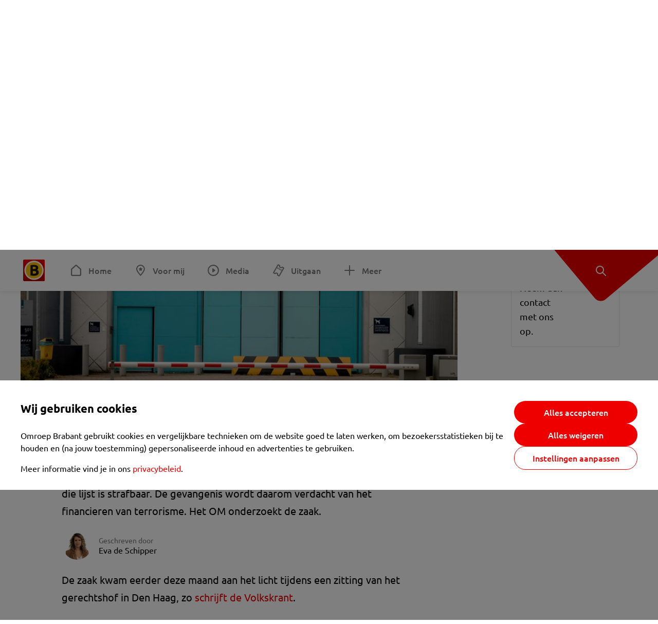

--- FILE ---
content_type: text/html; charset=utf-8
request_url: https://www.omroepbrabant.nl/nieuws/3313540/pi-vught-werkte-mee-aan-financiering-van-terroristen-verdachte-kocht-hagelslag-en-sigaretten
body_size: 13775
content:
<!DOCTYPE html><html lang="nl" class="theme theme--light"><head><meta charSet="utf-8"/><meta name="viewport" content="width=device-width"/><link rel="preconnect" href="https://api.smartocto.com"/><link rel="preconnect" href="https://fcmregistrations.googleapis.com"/><link rel="preconnect" href="https://firebaseinstallations.googleapis.com"/><link rel="preconnect" href="https://measure.smartocto.com"/><link rel="preconnect" href="https://tentacles.smartocto.com"/><link rel="preconnect" href="https://www.gstatic.com"/><link rel="preload" href="/fonts/ubuntu-regular.woff2" as="font" type="font/woff2" crossorigin="anonymous"/><link rel="preload" href="/fonts/ubuntu-medium.woff2" as="font" type="font/woff2" crossorigin="anonymous"/><link rel="preload" href="/fonts/ubuntu-bold.woff2" as="font" type="font/woff2" crossorigin="anonymous"/><title>PI Vught werkte mee aan financiering van terroristen: verdachte kocht hagelslag en sigaretten - Omroep Brabant: het laatste nieuws uit Brabant, sport en informatie uit jouw regio.</title><link rel="canonical" href="https://www.omroepbrabant.nl/nieuws/3313540/pi-vught-werkte-mee-aan-financiering-van-terroristen-verdachte-kocht-hagelslag-en-sigaretten"/><meta name="description" content="Via de bankrekening van de PI in Vught is geld overgemaakt aan gevangenen die op de sanctielijst terrorisme stonden. Geld overmaken aan mensen op die lijst is strafbaar. De gevangenis wordt daarom verdacht van het financieren van terrorisme. Het OM onderzoekt de zaak."/><meta property="og:title" content="PI Vught werkte mee aan financiering van terroristen: verdachte kocht hagelslag en sigaretten"/><meta property="og:locale" content="nl_NL"/><meta property="og:site_name" content="Omroep Brabant: het laatste nieuws uit Brabant, sport en informatie uit jouw regio."/><meta property="og:url" content="https://www.omroepbrabant.nl/nieuws/3313540/pi-vught-werkte-mee-aan-financiering-van-terroristen-verdachte-kocht-hagelslag-en-sigaretten"/><meta property="og:description" content="Via de bankrekening van de PI in Vught is geld overgemaakt aan gevangenen die op de sanctielijst terrorisme stonden. Geld overmaken aan mensen op die lijst is strafbaar. De gevangenis wordt daarom verdacht van het financieren van terrorisme. Het OM onderzoekt de zaak."/><meta property="og:image" content="https://api.omroepbrabant.nl/img/f/1280/720/0.5/0.5/[base64]"/><meta property="og:image:secure_url" content="https://api.omroepbrabant.nl/img/f/1280/720/0.5/0.5/[base64]"/><meta property="og:image:width" content="1200"/><meta property="og:image:height" content="630"/><meta property="fb:app_id" content="149479215220651"/><meta name="twitter:title" content="PI Vught werkte mee aan financiering van terroristen: verdachte kocht hagelslag en sigaretten"/><meta name="twitter:site" content="@omroepbrabant"/><meta name="twitter:card" content="summary_large_image"/><meta name="twitter:description" content="Via de bankrekening van de PI in Vught is geld overgemaakt aan gevangenen die op de sanctielijst terrorisme stonden. Geld overmaken aan mensen op die lijst is strafbaar. De gevangenis wordt daarom verdacht van het financieren van terrorisme. Het OM onderzoekt de zaak."/><meta name="twitter:image" content="https://api.omroepbrabant.nl/img/f/1280/720/0.5/0.5/[base64]"/><link rel="alternate" type="application/rss+xml" title="RSS Feed van Omroep Brabant: het laatste nieuws uit Brabant, sport en informatie uit jouw regio." href="/rss"/><meta name="google-site-verification" content="uYIyPL0CGJu94vOAJs2FhmRO63TfcSess2HGBdUE5wk"/><meta name="google-play-app" content="app-id=nl.omroepbrabant.android"/><meta name="apple-itunes-app" content="app-id=421375755"/><meta name="article-id" content="3313540"/><meta name="category" content="news"/><meta name="url-category1" content="news item"/><meta property="article:published_time" content="2020-12-21T06:17:00Z"/><meta property="article:modified_time" content="2025-10-12T22:56:09Z"/><meta property="og:type" content="article"/><script type="application/ld+json">{
  &quot;@context&quot;: &quot;https://schema.org&quot;,
  &quot;@type&quot;: &quot;NewsArticle&quot;,
  &quot;headline&quot;: &quot;PI Vught werkte mee aan financiering van terroristen: verdachte kocht hagelslag en sigaretten&quot;,
  &quot;description&quot;: &quot;Via de bankrekening van de PI in Vught is geld overgemaakt aan gevangenen die op de sanctielijst terrorisme stonden. Geld overmaken aan mensen op die lijst is s&quot;,
  &quot;datePublished&quot;: &quot;2020-12-21T06:17:00.000Z&quot;,
  &quot;dateModified&quot;: &quot;2025-10-12T22:56:09.000Z&quot;,
  &quot;author&quot;: [
    {
      &quot;@type&quot;: &quot;Person&quot;,
      &quot;name&quot;: &quot;Eva de Schipper&quot;
    }
  ],
  &quot;publisher&quot;: {
    &quot;@type&quot;: &quot;Organization&quot;,
    &quot;name&quot;: &quot;Omroep Brabant&quot;,
    &quot;url&quot;: &quot;https://www.omroepbrabant.nl&quot;,
    &quot;logo&quot;: {
      &quot;@type&quot;: &quot;ImageObject&quot;,
      &quot;url&quot;: &quot;https://www.omroepbrabant.nl/logo.svg&quot;
    }
  },
  &quot;mainEntityOfPage&quot;: {
    &quot;@type&quot;: &quot;WebPage&quot;,
    &quot;@id&quot;: &quot;https://www.omroepbrabant.nl/nieuws/3313540/pi-vught-werkte-mee-aan-financiering-van-terroristen-verdachte-kocht-hagelslag-en-sigaretten&quot;
  },
  &quot;image&quot;: {
    &quot;@type&quot;: &quot;ImageObject&quot;,
    &quot;url&quot;: &quot;https://api.omroepbrabant.nl/img/f/768/432/0.5/0.5/[base64]&quot;,
    &quot;caption&quot;: &quot;De PI in Vught. (Foto: ANP/Robin van Lonkhuijsen)&quot;
  },
  &quot;articleBody&quot;: &quot;Via de bankrekening van de PI in Vught is geld overgemaakt aan gevangenen die op de sanctielijst terrorisme stonden. Geld overmaken aan mensen op die lijst is strafbaar. De gevangenis wordt daarom verdacht van het financieren van terrorisme. Het OM onderzoekt de zaak. De zaak kwam eerder deze maand aan het licht tijdens een zitting van het gerechtshof in Den Haag, zo  schrijft de Volkskrant.  Hagelslag en sigarettenEen 43-jarige vrouw uit Alphen aan de Rijn stond voor de rechter. Ze maakte in 2017 meerdere keren 100 euro over aan haar man, terrorismeverdachte Mohamed D. Die overboeking liep via een rekening van de PI in Vught.Van het geld kocht haar man in de gevangeniswinkel onder meer sigaretten en hagelslag. Haar man zat toentertijd vast op de terroristenafdeling in Vught. Hij had zich in Syrië aangesloten bij IS en is hiervoor tot drie jaar cel veroordeeld. Rekeningen bevriezenMohamed D. stond op de sanctielijst terrorisme: een lijst van het Ministerie van Buitenlandse Zaken waarop mensen en organisaties staan die volgens justitie betrokken zijn bij terrorisme. Door hun bankrekeningen te bevriezen wil de overheid het moeilijker maken om terroristische activiteiten voort te zetten. Via de bankrekening van de PI werd niet alleen geld van familieleden doorgegeven, ook werden soms gevangenen op de sanctielijst betaald voor hun werk in de gevangenis.&quot;,
  &quot;contentLocation&quot;: {
    &quot;@type&quot;: &quot;Place&quot;,
    &quot;name&quot;: &quot;Vught&quot;,
    &quot;address&quot;: {
      &quot;@type&quot;: &quot;PostalAddress&quot;,
      &quot;addressLocality&quot;: &quot;Vught&quot;,
      &quot;addressCountry&quot;: &quot;NL&quot;
    }
  },
  &quot;about&quot;: {
    &quot;@type&quot;: &quot;Place&quot;,
    &quot;name&quot;: &quot;Vught&quot;
  }
}</script><link rel="preload" as="image" imageSrcSet="https://api.omroepbrabant.nl/img/f/640/360/0.5/0.5/[base64] 640w, https://api.omroepbrabant.nl/img/f/768/432/0.5/0.5/[base64] 768w, https://api.omroepbrabant.nl/img/f/1024/576/0.5/0.5/[base64] 1024w, https://api.omroepbrabant.nl/img/f/1280/720/0.5/0.5/[base64] 1280w" imageSizes="768px" fetchpriority="high"/><meta name="next-head-count" content="41"/><script src="https://cdn.optoutadvertising.com/script/ootag.v2.min.js" type="2b25014fd9b4b0284db4085d-text/javascript"></script><script type="2b25014fd9b4b0284db4085d-text/javascript">var ootag = ootag || {};
                                ootag.queue = ootag.queue || [];
                                ootag.queue.push(function () { ootag.initializeOo({ noRequestsOnPageLoad: true, publisher: 4 }); });</script><script src="/loader.js" async="" type="2b25014fd9b4b0284db4085d-text/javascript"></script><script id="tentaclesScript" data-nscript="beforeInteractive" type="2b25014fd9b4b0284db4085d-text/javascript">window.tentacles = {apiToken: "undefined", scrollDepthDevice: 'desktop'};</script><link rel="preload" href="/_next/static/css/cf2dc49a651307c9.css" as="style"/><link rel="stylesheet" href="/_next/static/css/cf2dc49a651307c9.css" data-n-g=""/><link rel="preload" href="/_next/static/css/62ce96866253bcd6.css" as="style"/><link rel="stylesheet" href="/_next/static/css/62ce96866253bcd6.css" data-n-p=""/><link rel="preload" href="/_next/static/css/07c7b7b67d0d9d14.css" as="style"/><link rel="stylesheet" href="/_next/static/css/07c7b7b67d0d9d14.css" data-n-p=""/><link rel="preload" href="/_next/static/css/a6eaaabd6cd46319.css" as="style"/><link rel="stylesheet" href="/_next/static/css/a6eaaabd6cd46319.css" data-n-p=""/><noscript data-n-css=""></noscript><script defer="" nomodule="" src="/_next/static/chunks/polyfills-42372ed130431b0a.js" type="2b25014fd9b4b0284db4085d-text/javascript"></script><script src="/_next/static/chunks/webpack-c00d388c9209e829.js" defer="" type="2b25014fd9b4b0284db4085d-text/javascript"></script><script src="/_next/static/chunks/framework-945b357d4a851f4b.js" defer="" type="2b25014fd9b4b0284db4085d-text/javascript"></script><script src="/_next/static/chunks/main-461b0a2fe5dc1db8.js" defer="" type="2b25014fd9b4b0284db4085d-text/javascript"></script><script src="/_next/static/chunks/pages/_app-3184fc85f4be30a1.js" defer="" type="2b25014fd9b4b0284db4085d-text/javascript"></script><script src="/_next/static/chunks/9883-5cacc641da2a974a.js" defer="" type="2b25014fd9b4b0284db4085d-text/javascript"></script><script src="/_next/static/chunks/499-ad1355b3f7c93fa8.js" defer="" type="2b25014fd9b4b0284db4085d-text/javascript"></script><script src="/_next/static/chunks/789-47312114fee133cf.js" defer="" type="2b25014fd9b4b0284db4085d-text/javascript"></script><script src="/_next/static/chunks/4919-7bf3860439a1a7a7.js" defer="" type="2b25014fd9b4b0284db4085d-text/javascript"></script><script src="/_next/static/chunks/3632-0ba96a994326dac1.js" defer="" type="2b25014fd9b4b0284db4085d-text/javascript"></script><script src="/_next/static/chunks/2724-e167c8209d995d4b.js" defer="" type="2b25014fd9b4b0284db4085d-text/javascript"></script><script src="/_next/static/chunks/7433-b43efdf235fc3316.js" defer="" type="2b25014fd9b4b0284db4085d-text/javascript"></script><script src="/_next/static/chunks/4154-a00bf2899fc6e9af.js" defer="" type="2b25014fd9b4b0284db4085d-text/javascript"></script><script src="/_next/static/chunks/9272-edfc35fd39dfcfa8.js" defer="" type="2b25014fd9b4b0284db4085d-text/javascript"></script><script src="/_next/static/chunks/pages/nieuws/%5BexternalId%5D/%5Bslug%5D-0020e5d606d48693.js" defer="" type="2b25014fd9b4b0284db4085d-text/javascript"></script><script src="/_next/static/SayKKxoI6fx6buKkEbTVn/_buildManifest.js" defer="" type="2b25014fd9b4b0284db4085d-text/javascript"></script><script src="/_next/static/SayKKxoI6fx6buKkEbTVn/_ssgManifest.js" defer="" type="2b25014fd9b4b0284db4085d-text/javascript"></script></head><body><div id="__next"><script type="2b25014fd9b4b0284db4085d-text/javascript">var _comscore = _comscore || [];</script><div><div class="layout_loading-bar-wrapper__MiYij"><div class="loading-bar_loading-bar__7hBm8"><div class="loading-bar_loading-bar__fill__hYDf3"></div></div></div><header class="header_header__5W1NW"><div class="header_body__SALc_"><a href="#content" class="header_skip-content__qORiF">Navigatie overslaan</a><button type="button" class="header_hamburger__X9GMg" title="Open menu"><svg xmlns="http://www.w3.org/2000/svg" width="24" height="24" fill="none" viewBox="0 0 24 24"><rect width="20" height="2" x="2" y="4" fill="#F00000" rx="1"></rect><rect width="16" height="2" x="2" y="11" fill="#F00000" rx="1"></rect><rect width="12" height="2" x="2" y="18" fill="#F00000" rx="1"></rect></svg></button><a aria-label="Ga naar de homepage" class="header_logo-container__xWSyu" href="/"><div class="header_logo__6uC4v"></div></a><nav class="header_main-navigation__35_Cf" role="navigation" aria-label="Hoofdnavigatie"><ul class="header_menu__HPMcM"><li><a class="header_item__BLHX1 header_item--home__qTKZa" href="/">Home</a></li><li><a class="header_item__BLHX1 header_item--personal__zDxkk" href="/voormij">Voor mij</a></li><li><a class="header_item__BLHX1 header_item--media__PdYzr" href="/media">Media</a></li><li><a class="header_item__BLHX1 header_item--events__3hsRT" href="/events">Uitgaan</a></li><li><a class="header_item__BLHX1 header_item--more__eNqv0" href="/meer">Meer</a></li></ul></nav></div><div class="header-flap_header-flap__d_WBr"><div class="header-flap_body__U4qkL"><a title="Ontdek" href="/ontdek"><img src="/static/icons/explore-white.svg" alt="" width="24" height="24" class="header-flap_tip__icon__5dq_o" loading="lazy"/></a></div></div></header><main id="content" class="layout_layout__S5c37 layout_layout__S5c37"><div><div class="theme-container_inner__Jy07F"><article class="article_article__3axGo"><div class="ad_ad__B3I0k article_ad__ZF0N_ responsive-ad_desktop-only__HPOrN"><div class="ad_label__NoxuZ">Advertentie</div><div role="presentation" title="Hier staat een advertentie" class="ad_unit__dKgV6" style="width:728px;height:90px" data-test-id="ad"><div id="omroepbrabant_web_desktop_article_leaderboard_atf"></div></div></div><header class="article_header__YYGOl article_cap-width__M69jE"><h1 class="article_title__nGZsZ">PI Vught werkte mee aan financiering van terroristen: verdachte kocht hagelslag en sigaretten<span class="article_location__covCY" aria-hidden="true"> <!-- -->in <!-- -->Vught</span></h1><div class="article_time__fFeOM">21 december 2020 om 07:17 • Aangepast
    13 oktober 2025 om 00:56</div></header><div class="article_cap-width__M69jE"><div class="article_container__7FvLw"><div><div class="light-box_light-box__2FhnF"><figure class="figure_image__ayLR4 figure_featured__zAO_7"><div class="image_image__jrtjt image_image--16x9__9HBQ8"><img alt="De PI in Vught. (Foto: ANP/Robin van Lonkhuijsen)" fetchpriority="high" loading="eager" width="768" height="432" decoding="async" data-nimg="1" style="color:transparent" sizes="768px" srcSet="https://api.omroepbrabant.nl/img/f/640/360/0.5/0.5/[base64] 640w, https://api.omroepbrabant.nl/img/f/768/432/0.5/0.5/[base64] 768w, https://api.omroepbrabant.nl/img/f/1024/576/0.5/0.5/[base64] 1024w, https://api.omroepbrabant.nl/img/f/1280/720/0.5/0.5/[base64] 1280w" src="https://api.omroepbrabant.nl/img/f/1280/720/0.5/0.5/[base64]"/></div><figcaption class="figure_caption__o3zlW">De PI in Vught. (Foto: ANP/Robin van Lonkhuijsen)</figcaption></figure><button type="button" class="light-box_action__4i4tJ light-box_action--enlarge__G5tVa" title="vergroot"></button></div><div class="article_shares-notification__WgjfL"><ul class="shares_shares__OVZV5"><li><a href="https://www.facebook.com/sharer/sharer.php?u=https%3A%2F%2Fwww.omroepbrabant.nl%2Fnieuws%2F3313540%2Fpi-vught-werkte-mee-aan-financiering-van-terroristen-verdachte-kocht-hagelslag-en-sigaretten" target="_blank" rel="noopener noreferrer" title="Deel op Facebook" class="shares_link__04yKL"><span class="share-icon_share-icon__GA5sB"><svg xmlns="http://www.w3.org/2000/svg" width="24" height="24" fill="none" viewBox="0 0 24 24"><g clip-path="url(#a)"><mask id="b" width="24" height="24" x="0" y="0" maskUnits="userSpaceOnUse" style="mask-type:luminance"><path fill="#fff" d="M24 0H0v24h24z"></path></mask><g mask="url(#b)"><mask id="c" width="34" height="34" x="-5" y="-5" maskUnits="userSpaceOnUse" style="mask-type:luminance"><path fill="#fff" d="M-4.8-4.8h33.6v33.6H-4.8z"></path></mask><g mask="url(#c)"><path fill="#0866FF" d="M24 12c0-6.627-5.373-12-12-12S0 5.373 0 12c0 5.628 3.874 10.35 9.101 11.647v-7.98H6.627V12H9.1v-1.58c0-4.085 1.848-5.978 5.858-5.978.76 0 2.072.15 2.61.298v3.325c-.284-.03-.776-.045-1.387-.045-1.968 0-2.728.745-2.728 2.683V12h3.92l-.674 3.667h-3.246v8.245C19.395 23.194 24 18.135 24 12"></path><path fill="#fff" d="M16.7 15.667 17.373 12h-3.92v-1.297c0-1.938.76-2.683 2.729-2.683.61 0 1.103.015 1.386.045V4.74c-.537-.15-1.849-.299-2.609-.299-4.01 0-5.858 1.893-5.858 5.978V12H6.627v3.667H9.1v7.98a12 12 0 0 0 4.353.265v-8.245z"></path></g></g></g><defs><clipPath id="a"><path fill="#fff" d="M0 0h24v24H0z"></path></clipPath></defs></svg></span></a></li><li><a href="https://api.whatsapp.com/send?text=PI%20Vught%20werkte%20mee%20aan%20financiering%20van%20terroristen%3A%20verdachte%20kocht%20hagelslag%20en%20sigaretten%20https%3A%2F%2Fwww.omroepbrabant.nl%2Fnieuws%2F3313540%2Fpi-vught-werkte-mee-aan-financiering-van-terroristen-verdachte-kocht-hagelslag-en-sigaretten" target="_blank" rel="noopener noreferrer" title="Deel op WhatsApp" class="shares_link__04yKL"><span class="share-icon_share-icon__GA5sB"><svg xmlns="http://www.w3.org/2000/svg" width="24" height="24" fill="none" viewBox="0 0 24 24"><g clip-path="url(#a)"><path fill="#25D366" d="M24 12c0-6.627-5.373-12-12-12S0 5.373 0 12s5.373 12 12 12 12-5.373 12-12"></path><mask id="b" width="18" height="18" x="3" y="3" maskUnits="userSpaceOnUse" style="mask-type:luminance"><path fill="#fff" d="M20.25 3.75H3.75v16.5h16.5z"></path></mask><g mask="url(#b)"><path fill="#fff" d="m3.79 20.25 1.16-4.237a8.16 8.16 0 0 1-1.092-4.088c.002-4.507 3.67-8.175 8.176-8.175 2.187 0 4.24.853 5.784 2.398a8.13 8.13 0 0 1 2.393 5.785c-.002 4.508-3.67 8.175-8.177 8.175a8.2 8.2 0 0 1-3.91-.995zm4.535-2.617c1.152.684 2.252 1.094 3.707 1.094 3.745 0 6.796-3.048 6.798-6.796a6.794 6.794 0 0 0-6.793-6.8 6.806 6.806 0 0 0-6.799 6.795c0 1.53.448 2.675 1.2 3.873l-.686 2.508zm7.828-3.757c-.05-.085-.187-.136-.392-.238-.204-.103-1.208-.597-1.396-.665s-.323-.103-.46.102c-.136.204-.528.665-.647.801s-.238.154-.443.051c-.204-.102-.862-.318-1.643-1.014a6.1 6.1 0 0 1-1.136-1.416c-.12-.204-.012-.314.09-.416.091-.092.203-.239.306-.358.104-.119.137-.204.206-.34s.034-.256-.017-.359-.46-1.107-.63-1.516c-.166-.399-.335-.345-.46-.351L9.14 8.15a.75.75 0 0 0-.544.256c-.187.205-.715.698-.715 1.704s.732 1.977.834 2.113c.102.137 1.44 2.2 3.49 3.085.487.21.868.336 1.164.43.49.156.935.134 1.287.082.393-.059 1.209-.495 1.38-.972.17-.478.17-.887.118-.972"></path></g></g><defs><clipPath id="a"><path fill="#fff" d="M0 0h24v24H0z"></path></clipPath></defs></svg></span></a></li><li><div class="copy-link_copy-link__Qvo2n"><button type="button" class="copy-link_button__LJBPF shares_link__04yKL" title="Kopieër link"><span class="share-icon_share-icon__GA5sB"><svg xmlns="http://www.w3.org/2000/svg" width="40" height="40" fill="none" viewBox="0 0 40 40"><rect width="38.75" height="38.75" x="0.625" y="0.625" fill="#000" rx="19.375"></rect><rect width="38.75" height="38.75" x="0.625" y="0.625" stroke="#000" stroke-width="1.25" rx="19.375"></rect><path stroke="#fff" stroke-linecap="round" stroke-linejoin="round" stroke-width="2.5" d="m20 12.929 1.768-1.768a5 5 0 0 1 7.07 7.071l-3.535 3.536a5 5 0 0 1-7.07 0l-.122-.122"></path><path stroke="#fff" stroke-linecap="round" stroke-linejoin="round" stroke-width="2.5" d="m20 27.071-1.768 1.768a5 5 0 0 1-7.07-7.071l3.535-3.536a5 5 0 0 1 7.07 0l.122.122"></path></svg></span></button></div></li></ul><div><button type="button" class="reading-help-button_reading-help-button__7OKx7" aria-haspopup="dialog" aria-expanded="false" aria-controls="reading-help-dialog-container"><svg xmlns="http://www.w3.org/2000/svg" width="24" height="24" viewBox="0 0 24 24" class="icon-lightbulb_container__SrFAO" fill="none"><rect width="24" height="24" rx="12" fill="#F00000"></rect><g clip-path="url(#clip0_6726_7450)"><path d="M16.5 11.25C16.5 12.9845 15.5187 14.4897 14.081 15.2409C13.4587 15.5661 15 17.25 12 17.25C9 17.25 10.5413 15.5661 9.91896 15.2409C8.48128 14.4897 7.5 12.9845 7.5 11.25C7.5 8.76472 9.51472 6.75 12 6.75C14.4853 6.75 16.5 8.76472 16.5 11.25Z" stroke="white" stroke-width="1.5"></path><line x1="12.75" y1="19.5" x2="11.25" y2="19.5" stroke="white" stroke-width="1.5" stroke-linecap="round"></line><rect x="11.625" y="3.375" width="0.75" height="1.5" rx="0.375" stroke="white" stroke-width="0.75"></rect><rect x="19.875" y="10.875" width="0.75" height="1.5" rx="0.375" transform="rotate(90 19.875 10.875)" stroke="white" stroke-width="0.75"></rect><rect x="5.625" y="10.875" width="0.75" height="1.5" rx="0.375" transform="rotate(90 5.625 10.875)" stroke="white" stroke-width="0.75"></rect><rect x="18.1713" y="5.68787" width="0.75" height="1.5" rx="0.375" transform="rotate(49.1522 18.1713 5.68787)" stroke="white" stroke-width="0.75"></rect><rect x="-0.0383995" y="-0.528938" width="0.75" height="1.5" rx="0.375" transform="matrix(0.654051 -0.75645 -0.75645 -0.654051 5.78857 6.95226)" stroke="white" stroke-width="0.75"></rect><rect x="6.16357" y="15.5289" width="0.75" height="1.5" rx="0.375" transform="rotate(49.1522 6.16357 15.5289)" stroke="white" stroke-width="0.75"></rect><rect x="-0.0383995" y="-0.528938" width="0.75" height="1.5" rx="0.375" transform="matrix(0.654051 -0.75645 -0.75645 -0.654051 17.7886 16.7023)" stroke="white" stroke-width="0.75"></rect></g><defs><clipPath id="clip0_6726_7450"><rect width="18" height="18" fill="white" transform="translate(3 3)"></rect></clipPath></defs></svg>Hulp bij lezen</button></div></div><div class="article_content-container__ZWUdg article-container"><div class="content_content__vY3CR">Via de bankrekening van de PI in Vught is geld overgemaakt aan gevangenen die op de sanctielijst terrorisme stonden. Geld overmaken aan mensen op die lijst is strafbaar. De gevangenis wordt daarom verdacht van het financieren van terrorisme. Het OM onderzoekt de zaak.</div><div class="author_author__At47E"><div class="author_avatars__rPb3F"><a tabindex="-1" class="author_avatar__Tohc5" href="/wieiswie/23/eva-de-schipper"><img class="author_avatar__image___pU92" src="https://api.omroepbrabant.nl/img/w/1280/cmsprod/file/b4cf8ff3896346c3bf94881914afbf52.jpg" alt="Profielfoto van Eva de Schipper" loading="lazy"/></a></div><div class="author_body__Ja7vw">Geschreven door<div class="author_names__20_Vh"><a class="author_name__fmArP" href="/wieiswie/23/eva-de-schipper">Eva de Schipper</a></div></div></div><div class="content_content__vY3CR"><p>De zaak kwam eerder deze maand aan het licht tijdens een zitting van het gerechtshof in Den Haag, zo <a href="https://www.volkskrant.nl/nieuws-achtergrond/gevangenis-vught-verdacht-van-financiering-terrorisme~b4afe0d8/" target="_blank"> schrijft de Volkskrant</a>. </p></div><div class="content_content__vY3CR"><p><strong>Hagelslag en sigaretten</strong><br />Een 43-jarige vrouw uit Alphen aan de Rijn stond voor de rechter. Ze maakte in 2017 meerdere keren 100 euro over aan haar man, terrorismeverdachte Mohamed D. Die overboeking liep via een rekening van de PI in Vught.</p><p>Van het geld kocht haar man in de gevangeniswinkel onder meer sigaretten en hagelslag. Haar man zat toentertijd vast op de terroristenafdeling in Vught. Hij had zich in Syrië aangesloten bij IS en is hiervoor tot drie jaar cel veroordeeld. </p><p><strong>Rekeningen bevriezen</strong><br />Mohamed D. stond op de sanctielijst terrorisme: een lijst van het Ministerie van Buitenlandse Zaken waarop mensen en organisaties staan die volgens justitie betrokken zijn bij terrorisme. Door hun bankrekeningen te bevriezen wil de overheid het moeilijker maken om terroristische activiteiten voort te zetten. </p><p>Via de bankrekening van de PI werd niet alleen geld van familieleden doorgegeven, ook werden soms gevangenen op de sanctielijst betaald voor hun werk in de gevangenis.</p></div></div></div><div class="ad_ad__B3I0k article_ad__ZF0N_ responsive-ad_desktop-only__HPOrN"><div class="ad_label__NoxuZ">Advertentie</div><div role="presentation" title="Hier staat een advertentie" class="ad_unit__dKgV6" style="width:320px;height:600px" data-test-id="ad"><div id="omroepbrabant_web_desktop_article_rectangle_atf"></div></div></div><div class="ad_ad__B3I0k article_ad__ZF0N_ responsive-ad_tablet-only__MpJ5i"><div class="ad_label__NoxuZ">Advertentie</div><div role="presentation" title="Hier staat een advertentie" class="ad_unit__dKgV6" style="width:320px;height:600px" data-test-id="ad"><div id="omroepbrabant_web_tablet_article_rectangle_atf"></div></div></div><div class="article_article__bottom__0_3kr"><a class="article_tip-container__JWWSZ" href="/contact"><section class="card_card___rEc_ article_tip__U7UL0 card_card--border-radius-s__4yH27 card_card--with-border__kFh5H"><div class="article_text-container__35iqJ" id="element"><h3 class="article_card-title__Dyhu_">App ons!</h3><p class="article_text__yVb0L">Heb je een foutje gezien of heb je een opmerking over dit artikel? Neem dan contact met ons op.</p></div><span class="article_arrow__w_lDQ"></span></section></a></div></div><aside class="article_outbrain-container__IbiIC"><div class="article_wrapper__AP0Xm"><div class="article_oustream-container__ZmHSf"><div id="omroepbrabant_outstream" style="width:100%;height:auto"></div></div><div class="outbrain_wrapper___CWiO"><div class="embedded-consent-overlay_overlay__JUUf_"><div class="embedded-consent-overlay_content__TM8wW"><img src="/static/images/cookie.svg" alt="onboarding visual" width="48" height="48"/><p class="embedded-consent-overlay_description__J_S_w">Klik op &#x27;Accepteren&#x27; om de cookies van <strong>Outbrain</strong> te accepteren en de inhoud te bekijken.</p><button type="button" class="button_button__FKVlD embedded-consent-overlay_button__DARiP"><span class="button_content__pAcyC">Accepteren</span></button></div></div></div></div><div class="ad_ad__B3I0k article_ad__ZF0N_ responsive-ad_desktop-only__HPOrN"><div class="ad_label__NoxuZ">Advertentie</div><div role="presentation" title="Hier staat een advertentie" class="ad_unit__dKgV6" style="width:320px;height:600px" data-test-id="ad"><div id="omroepbrabant_web_desktop_article_rectangle_btf2"></div></div></div><div class="ad_ad__B3I0k article_ad__ZF0N_ responsive-ad_tablet-only__MpJ5i"><div class="ad_label__NoxuZ">Advertentie</div><div role="presentation" title="Hier staat een advertentie" class="ad_unit__dKgV6" style="width:320px;height:600px" data-test-id="ad"><div id="omroepbrabant_web_tablet_article_rectangle_btf2"></div></div></div><div class="ad_ad__B3I0k article_ad__ZF0N_ responsive-ad_phone-only__a3hI_"><div class="ad_label__NoxuZ">Advertentie</div><div role="presentation" title="Hier staat een advertentie" class="ad_unit__dKgV6" style="width:320px;height:600px" data-test-id="ad"><div id="omroepbrabant_web_phone_article_rectangle_btf1"></div></div></div></aside></div></article></div></div></main><footer class="footer_footer__3D8Kk"><div class="footer_body__rdK_n footer_centered__2Iepx"><nav class="footer_menu__dFo6T" aria-label="Voettekst navigatie"><section class="footer_group__45f9p"><h3 class="footer_title__wN0vs">Nieuws</h3><ul class="footer_links__vJGIU"><li><a class="footer_link__jlaXa" href="/netbinnen"><span class="footer_underline__4cdo6">Net binnen</span></a></li><li><a class="footer_link__jlaXa" href="/carnaval"><span class="footer_underline__4cdo6">Carnaval</span></a></li><li><a class="footer_link__jlaXa" href="/mostviewed"><span class="footer_underline__4cdo6">Meest gelezen</span></a></li><li><a class="footer_link__jlaXa" href="/lokaal"><span class="footer_underline__4cdo6">Lokaal</span></a></li><li><a class="footer_link__jlaXa" href="/112"><span class="footer_underline__4cdo6">112</span></a></li><li><a class="footer_link__jlaXa" href="/sport"><span class="footer_underline__4cdo6">Sport</span></a></li><li><a class="footer_link__jlaXa" href="/weer"><span class="footer_underline__4cdo6">Weer</span></a></li><li><a class="footer_link__jlaXa" href="/verkeer"><span class="footer_underline__4cdo6">Verkeer</span></a></li><li><a class="footer_link__jlaXa" href="/events"><span class="footer_underline__4cdo6">Uitgaan</span></a></li></ul></section><section class="footer_group__45f9p"><h3 class="footer_title__wN0vs">Media</h3><ul class="footer_links__vJGIU"><li><a class="footer_link__jlaXa" href="/tv"><span class="footer_underline__4cdo6">Kijk live TV</span></a></li><li><a class="footer_link__jlaXa" href="/tv/gids"><span class="footer_underline__4cdo6">Televisiegids</span></a></li><li><a class="footer_link__jlaXa" href="/tv/programmas"><span class="footer_underline__4cdo6">TV gemist</span></a></li><li><a class="footer_link__jlaXa" href="https://www.brabantplus.nl/" target="_blank" rel="noopener noreferrer"><span class="footer_underline__4cdo6">Brabant+</span></a></li><li><a class="footer_link__jlaXa" href="/radio"><span class="footer_underline__4cdo6">Luister live radio</span></a></li><li><a class="footer_link__jlaXa" href="/radio/gids"><span class="footer_underline__4cdo6">Radiogids</span></a></li><li><a class="footer_link__jlaXa" href="/radio/programmas"><span class="footer_underline__4cdo6">Radio gemist</span></a></li><li><a class="footer_link__jlaXa" href="/podcast"><span class="footer_underline__4cdo6">Podcasts</span></a></li><li><a class="footer_link__jlaXa" href="/nieuwsbrief"><span class="footer_underline__4cdo6">Nieuwsbrieven</span></a></li><li><a class="footer_link__jlaXa" href="/download"><span class="footer_underline__4cdo6">Download de app</span></a></li></ul></section><section class="footer_group__45f9p"><h3 class="footer_title__wN0vs">Omroep Brabant</h3><ul class="footer_links__vJGIU"><li><a class="footer_link__jlaXa" href="/over-omroep-brabant"><span class="footer_underline__4cdo6">Over ons</span></a></li><li><a class="footer_link__jlaXa" href="/wieiswie"><span class="footer_underline__4cdo6">Wie is wie</span></a></li><li><a class="footer_link__jlaXa" href="https://www.werkenbijomroepbrabant.nl/" target="_blank" rel="noopener noreferrer"><span class="footer_underline__4cdo6">Werken bij Omroep Brabant</span></a></li><li><a class="footer_link__jlaXa" href="https://www.omroepbrabantreclame.nl/" target="_blank" rel="noopener noreferrer"><span class="footer_underline__4cdo6">Adverteren</span></a></li><li><a class="footer_link__jlaXa" href="/persberichten"><span class="footer_underline__4cdo6">Persberichten</span></a></li><li><a class="footer_link__jlaXa" href="/panel"><span class="footer_underline__4cdo6">Panel</span></a></li><li><a class="footer_link__jlaXa" href="/privacy"><span class="footer_underline__4cdo6">Privacy</span></a></li><li><a class="footer_link__jlaXa" href="/rondleiding"><span class="footer_underline__4cdo6">Rondleiding</span></a></li><li><a class="footer_link__jlaXa" href="https://www.ikbeneenbrabander.nl/" target="_blank" rel="noopener noreferrer"><span class="footer_underline__4cdo6">Webshop</span></a></li><li><button class="footer_link__jlaXa" type="button"><span class="footer_underline__4cdo6">Cookie-instellingen</span></button></li></ul></section><section class="footer_group__45f9p"><h3 class="footer_title__wN0vs">Contact</h3><ul class="footer_links__vJGIU"><li><a class="footer_link__jlaXa" href="/contact"><span class="footer_underline__4cdo6">Tip de redactie</span></a></li><li><a class="footer_link__jlaXa" href="/regioverslaggevers"><span class="footer_underline__4cdo6">Regioverslaggevers</span></a></li><li><a class="footer_link__jlaXa" href="/adresencontactgegevens"><span class="footer_underline__4cdo6">Adres en contactgegevens</span></a></li></ul></section></nav><nav><h3 class="footer_title__wN0vs">Social Media</h3><ul class="footer_socials__4nxJq"><li class="footer_social-item__7GSJP"><a href="https://www.facebook.com/omroepbrabant" class="footer_social-link__nKxcp" target="_black" rel="noopener" title="Bekijk onze Facebook pagina"><span class="share-icon_share-icon__GA5sB share-icon_no-color__H0iN0 share-icon_small__bEexo"><svg xmlns="http://www.w3.org/2000/svg" width="24" height="24" fill="none" viewBox="0 0 24 24"><path fill="#3B5998" d="M12 2C6.477 2 2 6.496 2 12.042c0 4.974 3.605 9.093 8.332 9.89v-7.795H7.92V11.33h2.412V9.263c0-2.4 1.46-3.708 3.593-3.708 1.021 0 1.899.076 2.154.11v2.508l-1.48.001c-1.159 0-1.383.553-1.383 1.365v1.791h2.767l-.36 2.805h-2.406V22C18.164 21.395 22 17.171 22 12.039 22 6.496 17.523 2 12 2"></path></svg></span><p class="footer_social-text__E0Ozk">Facebook</p></a></li><li class="footer_social-item__7GSJP"><a href="https://instagram.com/omroepbrabant/" class="footer_social-link__nKxcp" target="_black" rel="noopener" title="Bekijk onze Instagram feed"><span class="share-icon_share-icon__GA5sB share-icon_no-color__H0iN0 share-icon_small__bEexo"><svg xmlns="http://www.w3.org/2000/svg" width="24" height="24" viewBox="0 0 24 24"><defs><radialGradient id="a" cx="25.288%" cy="87.793%" r="103.939%" fx="25.288%" fy="87.793%"><stop offset="0%" stop-color="#FDDF72"></stop><stop offset="36.48%" stop-color="#FF500F"></stop><stop offset="71.744%" stop-color="#DB0068"></stop><stop offset="100%" stop-color="#4E27E9"></stop></radialGradient></defs><path fill="url(#a)" d="M12 4.622c2.403 0 2.688.01 3.637.053 2.44.11 3.579 1.268 3.69 3.689.043.949.051 1.234.051 3.637s-.009 2.688-.051 3.637c-.112 2.418-1.248 3.578-3.69 3.689-.949.043-1.232.052-3.637.052-2.403 0-2.688-.009-3.637-.052-2.445-.112-3.578-1.275-3.689-3.69-.044-.949-.053-1.233-.053-3.637s.01-2.687.053-3.637c.112-2.42 1.248-3.578 3.69-3.689.949-.043 1.233-.052 3.636-.052M12 3c-2.444 0-2.75.01-3.71.054-3.269.15-5.085 1.964-5.235 5.235C3.01 9.249 3 9.556 3 12s.01 2.751.054 3.711c.15 3.269 1.964 5.085 5.235 5.235.96.043 1.267.054 3.711.054s2.751-.01 3.711-.054c3.266-.15 5.086-1.963 5.234-5.235.044-.96.055-1.267.055-3.711s-.01-2.75-.054-3.71c-.147-3.266-1.963-5.085-5.234-5.235C14.75 3.01 14.444 3 12 3m0 4.379a4.622 4.622 0 1 0 0 9.243 4.622 4.622 0 0 0 0-9.244M12 15a3 3 0 1 1 0-6 3 3 0 0 1 0 6m4.805-8.884a1.08 1.08 0 1 0-.001 2.161 1.08 1.08 0 0 0 0-2.16"></path></svg></span><p class="footer_social-text__E0Ozk">Instagram</p></a></li><li class="footer_social-item__7GSJP"><a href="https://www.youtube.com/user/omroepbrabant" class="footer_social-link__nKxcp" target="_black" rel="noopener" title="Bekijk ons YouTube kanaal"><span class="share-icon_share-icon__GA5sB share-icon_no-color__H0iN0 share-icon_small__bEexo"><svg xmlns="http://www.w3.org/2000/svg" width="24" height="24" viewBox="0 0 24 24"><path fill="red" d="M17.711 5.143c-2.703-.191-8.723-.19-11.422 0C3.366 5.35 3.022 7.181 3 12c.022 4.81.363 6.65 3.289 6.857 2.7.19 8.72.191 11.422 0C20.634 18.65 20.978 16.819 21 12c-.022-4.81-.363-6.65-3.289-6.857M9.75 15.111V8.89l6 3.106z"></path></svg></span><p class="footer_social-text__E0Ozk">YouTube</p></a></li><li class="footer_social-item__7GSJP"><a href="https://www.tiktok.com/@omroepbrabant" class="footer_social-link__nKxcp" target="_black" rel="noopener" title="Bekijk onze TikTok video&#x27;s"><span class="share-icon_share-icon__GA5sB share-icon_no-color__H0iN0 share-icon_small__bEexo"><svg xmlns="http://www.w3.org/2000/svg" width="24" height="24" viewBox="0 0 24 24"><path fill="#010101" d="M19.589 6.686a4.79 4.79 0 0 1-3.77-4.245V2h-3.445v13.672a2.896 2.896 0 0 1-5.201 1.743l-.002-.001.002.001a2.895 2.895 0 0 1 3.183-4.51v-3.5a6.329 6.329 0 0 0-5.394 10.692 6.33 6.33 0 0 0 10.857-4.424V8.687a8.2 8.2 0 0 0 4.773 1.526V6.79a5 5 0 0 1-1.003-.104"></path></svg></span><p class="footer_social-text__E0Ozk">TikTok</p></a></li><li class="footer_social-item__7GSJP"><a href="https://x.com/omroepbrabant" class="footer_social-link__nKxcp" target="_black" rel="noopener" title="Lees onze tweets op Twitter"><span class="share-icon_share-icon__GA5sB share-icon_no-color__H0iN0 share-icon_small__bEexo"><svg xmlns="http://www.w3.org/2000/svg" width="19" height="19" viewBox="0 0 300 300"><path fill="#010101" d="M178.57 127.15 290.27 0h-26.46l-97.03 110.38L89.34 0H0l117.13 166.93L0 300.25h26.46l102.4-116.59 81.8 116.59H300M36.01 19.54h40.65l187.13 262.13h-40.66"></path></svg></span><p class="footer_social-text__E0Ozk">X</p></a></li><li class="footer_social-item__7GSJP"><a href="https://www.linkedin.com/company/omroepbrabant/" class="footer_social-link__nKxcp" target="_black" rel="noopener" title="LinkedIn"><span class="share-icon_share-icon__GA5sB share-icon_no-color__H0iN0 share-icon_small__bEexo"><svg xmlns="http://www.w3.org/2000/svg" width="24" height="24" fill="none" viewBox="0 0 24 24"><path fill="#0077B5" d="M17.833 2H6.167A4.167 4.167 0 0 0 2 6.167v11.666A4.167 4.167 0 0 0 6.167 22h11.666A4.167 4.167 0 0 0 22 17.833V6.167A4.167 4.167 0 0 0 17.833 2M8.667 17.833h-2.5V8.667h2.5zM7.417 7.61a1.465 1.465 0 0 1-1.459-1.47c0-.812.654-1.47 1.459-1.47s1.458.658 1.458 1.47-.652 1.47-1.458 1.47m11.25 10.223h-2.5v-4.67c0-2.806-3.334-2.594-3.334 0v4.67h-2.5V8.667h2.5v1.47c1.164-2.155 5.834-2.314 5.834 2.064z"></path></svg></span><p class="footer_social-text__E0Ozk">LinkedIn</p></a></li><li class="footer_social-item__7GSJP"><a href="https://www.flickr.com/photos/omroepbrabant" class="footer_social-link__nKxcp" target="_black" rel="noopener" title="Flickr"><span class="share-icon_share-icon__GA5sB share-icon_no-color__H0iN0 share-icon_small__bEexo"><svg xmlns="http://www.w3.org/2000/svg" width="24" height="24" fill="none" viewBox="0 0 24 24"><path fill="#FF0084" d="M17.5 7a5 5 0 1 1 0 10 5 5 0 0 1 0-10"></path><path fill="#0063DC" d="M6.5 7a5 5 0 1 1 0 10 5 5 0 0 1 0-10"></path></svg></span><p class="footer_social-text__E0Ozk">Flickr</p></a></li><li class="footer_social-item__7GSJP"><a href="https://api.whatsapp.com/send?phone=310644514444" class="footer_social-link__nKxcp" target="_black" rel="noopener" title="WhatsApp"><span class="share-icon_share-icon__GA5sB share-icon_no-color__H0iN0 share-icon_small__bEexo"><svg xmlns="http://www.w3.org/2000/svg" width="24" height="24" viewBox="0 0 24 24"><path fill="#25D366" d="m3 21 1.271-4.622a8.87 8.87 0 0 1-1.196-4.46C3.078 7.001 7.098 3 12.038 3c2.397 0 4.647.93 6.34 2.616A8.85 8.85 0 0 1 21 11.926c-.002 4.918-4.023 8.92-8.962 8.92a9 9 0 0 1-4.287-1.087zm4.971-2.855c1.263.746 2.47 1.193 4.064 1.194 4.105 0 7.45-3.326 7.452-7.414.001-4.097-3.327-7.418-7.446-7.419-4.109 0-7.45 3.325-7.452 7.413-.001 1.669.49 2.918 1.315 4.226l-.753 2.736zm8.581-4.098c-.055-.093-.205-.149-.43-.26-.223-.112-1.324-.652-1.53-.726s-.354-.111-.504.112c-.149.223-.579.725-.709.874-.13.148-.261.167-.485.055-.224-.111-.946-.346-1.801-1.106-.666-.591-1.116-1.32-1.246-1.544s-.014-.344.098-.455c.101-.1.224-.26.336-.39.114-.13.15-.223.226-.372.075-.148.038-.279-.019-.39-.056-.112-.504-1.209-.69-1.655-.182-.434-.367-.376-.504-.382l-.43-.008a.82.82 0 0 0-.596.279c-.205.223-.784.762-.784 1.86 0 1.097.802 2.156.914 2.305.112.148 1.579 2.4 3.825 3.365.534.23.952.367 1.277.47a3.1 3.1 0 0 0 1.41.088c.43-.064 1.325-.54 1.512-1.06.187-.521.187-.967.13-1.06"></path></svg></span><p class="footer_social-text__E0Ozk">WhatsApp</p></a></li></ul></nav></div><div class="footer_bottom__m4YGz"><div>Copyright<!-- --> © <!-- -->2026<!-- --> <!-- -->Omroep Brabant: het laatste nieuws uit Brabant, sport en informatie uit jouw regio.</div><a class="footer_logo-link__9NcGC" href="/"><div class="footer_logo__l9CWM">Omroep Brabant: het laatste nieuws uit Brabant, sport en informatie uit jouw regio.</div></a></div></footer><div class="footer_bottom-block__RVyjt"></div></div></div><script id="__NEXT_DATA__" type="application/json">{"props":{"pageProps":{"meta":{"title":"PI Vught werkte mee aan financiering van terroristen: verdachte kocht hagelslag en sigaretten","image":"https://api.omroepbrabant.nl/img/f/1280/720/0.5/0.5/[base64]","description":"Via de bankrekening van de PI in Vught is geld overgemaakt aan gevangenen die op de sanctielijst terrorisme stonden. Geld overmaken aan mensen op die lijst is strafbaar. De gevangenis wordt daarom verdacht van het financieren van terrorisme. Het OM onderzoekt de zaak.","keywords":"","canonicalUrl":"https://www.omroepbrabant.nl/nieuws/3313540/pi-vught-werkte-mee-aan-financiering-van-terroristen-verdachte-kocht-hagelslag-en-sigaretten","other":[{"name":"article-id","content":"3313540"},{"name":"category","content":"news"},{"name":"url-category1","content":"news item"},{"property":"article:published_time","content":"2020-12-21T06:17:00Z"},{"property":"article:modified_time","content":"2025-10-12T22:56:09Z"},{"property":"og:type","content":"article"}]},"pageview":{"page_type":"artikel","article_id":"3313540","article_author":"Eva de Schipper","article_characters":2366,"article_content":"authors,mostViewed","article_latest_update":"2025-10-13 00:56:09","article_location":"VUGHT","article_sections":"Home","article_status":"Archived","article_tags":"","article_title":"PI Vught werkte mee aan financiering van terroristen: verdachte kocht hagelslag en sigaretten","page_name":"artikel: 3313540"},"props":{"title":"PI Vught werkte mee aan financiering van terroristen: verdachte kocht hagelslag en sigaretten","featuredMedia":[{"type":"image","image":{"title":"De PI in Vught. (Foto: ANP/Robin van Lonkhuijsen)","author":"Omroep Brabant","url":"https://api.omroepbrabant.nl/img/f/$width$/$height$/0.5/0.5/[base64]"}}],"externalId":"3313540","smartPageTag":{"chapter1":"nieuws","name":"PI Vught werkte mee aan financiering van terroristen: verdachte kocht hagelslag en sigaretten","customObject":{"articleId":"3313540","wordCount":221,"publicationDate":"2020-12-21T06:17:00Z","authors":["Eva de Schipper"],"articleCategories":["Home"],"articleTag":[],"language":"nl"}},"article":{"availableLanguages":[{"locale":"nl","friendlyName":"Nederlands","direction":"ltr"}],"displayType":"news","badge":null,"blocks":[{"component":"Content","props":{"html":"Via de bankrekening van de PI in Vught is geld overgemaakt aan gevangenen die op de sanctielijst terrorisme stonden. Geld overmaken aan mensen op die lijst is strafbaar. De gevangenis wordt daarom verdacht van het financieren van terrorisme. Het OM onderzoekt de zaak."}},{"component":"Author","props":{"authors":[{"name":"Eva de Schipper","image":"https://api.omroepbrabant.nl/img/w/1280/cmsprod/file/b4cf8ff3896346c3bf94881914afbf52.jpg","url":"/wieiswie/23/eva-de-schipper"}]}},{"component":"InvalidBlock","props":{"errors":["No transformer for \"author\" in transformBlocks()"],"block":{"type":"author","image":{"id":"","title":"","author":"","caption":"","url":"https://api.omroepbrabant.nl/img/w/1280/cmsprod/file/b4cf8ff3896346c3bf94881914afbf52.jpg"},"name":"Eva de Schipper"}}},{"component":"Content","props":{"html":"\u003cp\u003eDe zaak kwam eerder deze maand aan het licht tijdens een zitting van het gerechtshof in Den Haag, zo \u003ca href=\"https://www.volkskrant.nl/nieuws-achtergrond/gevangenis-vught-verdacht-van-financiering-terrorisme~b4afe0d8/\" target=\"_blank\"\u003e schrijft de Volkskrant\u003c/a\u003e. \u003c/p\u003e"}},{"component":"MostViewedList","props":{"title":"Het lezen waard","maxFeatured":0}},{"component":"Content","props":{"html":"\u003cp\u003e\u003cstrong\u003eHagelslag en sigaretten\u003c/strong\u003e\u003cbr /\u003eEen 43-jarige vrouw uit Alphen aan de Rijn stond voor de rechter. Ze maakte in 2017 meerdere keren 100 euro over aan haar man, terrorismeverdachte Mohamed D. Die overboeking liep via een rekening van de PI in Vught.\u003c/p\u003e\u003cp\u003eVan het geld kocht haar man in de gevangeniswinkel onder meer sigaretten en hagelslag. Haar man zat toentertijd vast op de terroristenafdeling in Vught. Hij had zich in Syrië aangesloten bij IS en is hiervoor tot drie jaar cel veroordeeld. \u003c/p\u003e\u003cp\u003e\u003cstrong\u003eRekeningen bevriezen\u003c/strong\u003e\u003cbr /\u003eMohamed D. stond op de sanctielijst terrorisme: een lijst van het Ministerie van Buitenlandse Zaken waarop mensen en organisaties staan die volgens justitie betrokken zijn bij terrorisme. Door hun bankrekeningen te bevriezen wil de overheid het moeilijker maken om terroristische activiteiten voort te zetten. \u003c/p\u003e\u003cp\u003eVia de bankrekening van de PI werd niet alleen geld van familieleden doorgegeven, ook werden soms gevangenen op de sanctielijst betaald voor hun werk in de gevangenis.\u003c/p\u003e"}}],"externalId":"3313540","shareUrl":"https://www.omroepbrabant.nl/nieuws/3313540/pi-vught-werkte-mee-aan-financiering-van-terroristen-verdachte-kocht-hagelslag-en-sigaretten","slug":"pi-vught-werkte-mee-aan-financiering-van-terroristen-verdachte-kocht-hagelslag-en-sigaretten","sourceType":"DEFAULT","tags":null,"created":1608531420,"updated":1760309769,"title":"PI Vught werkte mee aan financiering van terroristen: verdachte kocht hagelslag en sigaretten","comments":false,"generatedTags":["onderzoek","misdaad","opsporing"],"wordCount":221,"authors":["Eva de Schipper"],"location":"VUGHT"},"meta":{"title":"PI Vught werkte mee aan financiering van terroristen: verdachte kocht hagelslag en sigaretten","image":"https://api.omroepbrabant.nl/img/f/1280/720/0.5/0.5/[base64]","description":"Via de bankrekening van de PI in Vught is geld overgemaakt aan gevangenen die op de sanctielijst terrorisme stonden. Geld overmaken aan mensen op die lijst is strafbaar. De gevangenis wordt daarom verdacht van het financieren van terrorisme. Het OM onderzoekt de zaak.","keywords":"","canonicalUrl":"https://www.omroepbrabant.nl/nieuws/3313540/pi-vught-werkte-mee-aan-financiering-van-terroristen-verdachte-kocht-hagelslag-en-sigaretten","other":[{"name":"article-id","content":"3313540"},{"name":"category","content":"news"},{"name":"url-category1","content":"news item"},{"property":"article:published_time","content":"2020-12-21T06:17:00Z"},{"property":"article:modified_time","content":"2025-10-12T22:56:09Z"},{"property":"og:type","content":"article"}]},"pageview":{"page_type":"artikel","article_id":"3313540","article_author":"Eva de Schipper","article_characters":2366,"article_content":"authors,mostViewed","article_latest_update":"2025-10-13 00:56:09","article_location":"VUGHT","article_sections":"Home","article_status":"Archived","article_tags":"","article_title":"PI Vught werkte mee aan financiering van terroristen: verdachte kocht hagelslag en sigaretten","page_name":"artikel: 3313540"},"targeting":{"articleId":"3313540","category":["Nieuws"],"tags":[],"type":"news","url":"https://www.omroepbrabant.nl/nieuws/3313540/pi-vught-werkte-mee-aan-financiering-van-terroristen-verdachte-kocht-hagelslag-en-sigaretten"}},"smartPageTag":{"chapter1":"nieuws","name":"PI Vught werkte mee aan financiering van terroristen: verdachte kocht hagelslag en sigaretten","customObject":{"articleId":"3313540","wordCount":221,"publicationDate":"2020-12-21T06:17:00Z","authors":["Eva de Schipper"],"articleCategories":["Home"],"articleTag":[],"language":"nl"}},"targeting":{"articleId":"3313540","category":["Nieuws"],"tags":[],"type":"news","url":"https://www.omroepbrabant.nl/nieuws/3313540/pi-vught-werkte-mee-aan-financiering-van-terroristen-verdachte-kocht-hagelslag-en-sigaretten"}},"menu":[{"id":0,"type":"home","label":"Home","submenu":[{"id":0,"type":"overview","label":"Nieuws","url":"/"},{"id":1,"type":"overview","label":"Carnaval","url":"/carnaval"},{"id":2,"type":"overview","label":"Moerdijk","url":"/dossier/moerdijk"},{"id":3,"type":"overview","label":"Net binnen","url":"/netbinnen"},{"id":4,"type":"overview","label":"Meest gelezen","url":"/mostviewed"},{"id":5,"type":"overview","label":"Sport","url":"/sport"},{"id":6,"type":"overview","label":"112","url":"/112"}],"url":"/"},{"id":1,"type":"personal","label":"Voor mij","url":"/voormij"},{"id":2,"type":"media","label":"Media","submenu":[{"id":0,"type":"","label":"Overzicht","url":"/media"},{"id":1,"type":"","label":"TV-programma's","url":"/tv/programmas"},{"id":2,"type":"","label":"Radioprogramma's","url":"/radio/programmas"},{"id":3,"type":"","label":"Podcasts","url":"/podcast"},{"id":4,"type":"","label":"TV-gids","url":"/tv/gids"},{"id":5,"type":"","label":"Radiogids","url":"/radio/gids"}],"url":"/media"},{"id":3,"type":"events","label":"Uitgaan","url":"/events"},{"id":5,"type":"more","label":"Meer","url":"/meer"}],"footer":[{"label":"Nieuws","links":[{"label":"Net binnen","url":"/netbinnen"},{"label":"Carnaval","url":"/carnaval"},{"label":"Meest gelezen","url":"/mostviewed"},{"label":"Lokaal","url":"/lokaal"},{"label":"112","url":"/112"},{"label":"Sport","url":"/sport"},{"label":"Weer","url":"/weer"},{"label":"Verkeer","url":"/verkeer"},{"label":"Uitgaan","url":"/events"}]},{"label":"Media","links":[{"label":"Kijk live TV","url":"/tv"},{"label":"Televisiegids","url":"/tv/gids"},{"label":"TV gemist","url":"/tv/programmas"},{"label":"Brabant+","url":"https://www.brabantplus.nl/"},{"label":"Luister live radio","url":"/radio"},{"label":"Radiogids","url":"/radio/gids"},{"label":"Radio gemist","url":"/radio/programmas"},{"label":"Podcasts","url":"/podcast"},{"label":"Nieuwsbrieven","url":"/nieuwsbrief"},{"label":"Download de app","url":"/download"}]},{"label":"Omroep Brabant","links":[{"label":"Over ons","url":"/over-omroep-brabant"},{"label":"Wie is wie","url":"/wieiswie"},{"label":"Werken bij Omroep Brabant","url":"https://www.werkenbijomroepbrabant.nl/"},{"label":"Adverteren","url":"https://www.omroepbrabantreclame.nl/"},{"label":"Persberichten","url":"/persberichten"},{"label":"Panel","url":"/panel"},{"label":"Privacy","url":"/privacy"},{"label":"Rondleiding","url":"/rondleiding"},{"label":"Webshop","url":"https://www.ikbeneenbrabander.nl/"}]},{"label":"Contact","links":[{"label":"Tip de redactie","url":"/contact"},{"label":"Regioverslaggevers","url":"/regioverslaggevers"},{"label":"Adres en contactgegevens","url":"/adresencontactgegevens"}]}],"sidebars":{"light":[{"component":"PopularArticles","props":{"articles":[{"type":"article","externalId":"6002736","title":"Politieonderzoek naar schietpartij op A59: weg urenlang dicht","text":"Vanwege een politieonderzoek is de A59 van Den Bosch richting Breda donderdag dicht van elf uur 's ochtends tot twee uur 's middags. De politie doet bij Nieuwkuijk onderzoek naar een schietpartij die vorige week op de snelweg plaatsvond. Er wordt onder meer een speurhond ingezet om sporen te zoeken.","url":"/nieuws/6002736/politieonderzoek-naar-schietpartij-op-a59-weg-urenlang-dicht","image":{"url":"https://api.omroepbrabant.nl/img/f/$width$/$height$/0.50/0.50/[base64]","title":"","alt":""},"badge":"VIDEO","timestamp":1769675790,"label":"VIDEO"},{"type":"article","externalId":"6002727","title":"112-nieuws: Auto brandt uit op oprit van huis in Uden • Grote zoekactie in de duinen bij Loon op Zand door paard zonder ruiter","text":"In dit liveblog houden we je deze donderdag op de hoogte van het laatste 112-nieuws in Brabant. Je vindt hier een overzicht van ongelukken, branden en misdrijven in de provincie. Wil je automatisch updates ontvangen van dit liveblog? Klik dan op het belletje.","url":"/nieuws/6002727/112-nieuws","image":{"url":"https://api.omroepbrabant.nl/img/f/$width$/$height$/0.50/0.50/[base64]","title":"","alt":""},"badge":"LIVEBLOG","timestamp":1769714320,"label":"LIVEBLOG"},{"type":"article","externalId":"6002734","title":"Man rijdt bijna 100 kilometer te hard binnen de bebouwde kom","text":"Een automobilist is in de nacht van woensdag op donderdag in Tilburg van de weg gehaald. De man reed 93 kilometer (na aftrek) te hard binnen de bebouwde kom, dat meldt de Verkeerspolitie Zeeland/West-Brabant. ","url":"/nieuws/6002734/man-rijdt-bijna-100-kilometer-te-hard-binnen-de-bebouwde-kom","image":{"url":"https://api.omroepbrabant.nl/img/f/$width$/$height$/0.50/0.50/[base64]","title":"","alt":""},"badge":null,"timestamp":1769668897},{"type":"article","externalId":"6002777","title":"De zon gaat volop schijnen, in Brabant dan","text":"Brabant werd donderdagochtend wakker met een kleine sneeuwlaag. De komende dagen verdwijnt die als sneeuw voor de zon. Letterlijk. Vrijdag laat de zon zich flink zien en in het weekend kan het zelfs 10 graden worden.","url":"/nieuws/6002777/de-zon-gaat-volop-schijnen-in-brabant-dan","image":{"url":"https://api.omroepbrabant.nl/img/f/$width$/$height$/0.50/0.50/[base64]","title":"Omroep Brabant","alt":""},"badge":null,"timestamp":1769709900},{"type":"article","externalId":"6002650","title":"Ontwerper Jan van Haasteren-puzzels legt er zelf nooit een: 'Hekel aan'","text":"Tot in Japan zijn ze bekend: de vrolijke, drukke en zeer kleurrijke legpuzzels van striptekenaar Jan van Haasteren. Sinds 2013 komt een deel van de ontwerpen van de populaire puzzels uit Oosterhout. De 66-jarige Dick Heins is een van de tekenaars die de maffe taferelen ontwerpt. \"Ik ben ooit een keer herkend door iemand die net drie dozen had gekocht.\"","url":"/nieuws/6002650/ontwerper-jan-van-haasteren-puzzels-legt-er-zelf-nooit-een-hekel-aan","image":{"url":"https://api.omroepbrabant.nl/img/f/$width$/$height$/0.50/0.50/[base64]","title":"","alt":""},"badge":null,"timestamp":1769682600}]}},{"component":"Newsletter","props":{}}],"dark":[]},"onboardingItems":[],"languages":[{"locale":"de","friendlyName":"Deutsch","direction":"ltr"},{"locale":"en","friendlyName":"English","direction":"ltr"},{"locale":"es","friendlyName":"Español","direction":"ltr"},{"locale":"fr","friendlyName":"Français","direction":"ltr"},{"locale":"pl","friendlyName":"Polski","direction":"ltr"},{"locale":"tr","friendlyName":"Türkçe","direction":"ltr"},{"locale":"ar","friendlyName":"العربية","direction":"rtl"},{"locale":"ro","friendlyName":"Română","direction":"ltr"}]},"page":"/nieuws/[externalId]/[slug]","query":{"externalId":"3313540","slug":"pi-vught-werkte-mee-aan-financiering-van-terroristen-verdachte-kocht-hagelslag-en-sigaretten"},"buildId":"SayKKxoI6fx6buKkEbTVn","runtimeConfig":{"IS_UAT":false,"API_ENDPOINT":"https://api.omroepbrabant.nl/api"},"isFallback":false,"isExperimentalCompile":false,"gip":true,"appGip":true,"scriptLoader":[]}</script><script src="/cdn-cgi/scripts/7d0fa10a/cloudflare-static/rocket-loader.min.js" data-cf-settings="2b25014fd9b4b0284db4085d-|49" defer></script></body></html>

--- FILE ---
content_type: image/svg+xml
request_url: https://www.omroepbrabant.nl/_next/static/media/events.83c85801.svg
body_size: 298
content:
<svg width="24" height="24" viewBox="0 0 24 24" fill="none" xmlns="http://www.w3.org/2000/svg">
<path d="M8.83226 7.86177L11.1056 9.17427L12.1056 7.44222L9.83226 6.12972L8.83226 7.86177Z" fill="#00000080"/>
<path d="M11.8633 9.61177L14.1367 10.9243L15.1367 9.19222L12.8633 7.87972L11.8633 9.61177Z" fill="#00000080"/>
<path d="M14.8944 11.3618L17.1678 12.6743L18.1678 10.9422L15.8944 9.62972L14.8944 11.3618Z" fill="#00000080"/>
<path fill-rule="evenodd" clip-rule="evenodd" d="M11.9313 0.36738C11.2368 -0.0335757 10.3488 0.204367 9.94786 0.898844L1.36003 15.7733C0.959071 16.4678 1.19701 17.3558 1.89149 17.7568L4.24004 19.1127C4.9657 19.5317 5.75213 19.2226 6.15282 18.7525C6.62283 18.2011 7.50903 18.0177 8.2715 18.4579C9.03397 18.8982 9.31826 19.7573 9.07575 20.44C8.869 21.0221 8.99449 21.8577 9.72014 22.2767L12.0688 23.6327C12.7633 24.0336 13.6513 23.7957 14.0523 23.1012L22.6401 8.22671C23.0411 7.53223 22.8031 6.64421 22.1086 6.24325L19.76 4.88726C19.0343 4.4683 18.2479 4.77745 17.8472 5.24752C17.3772 5.79891 16.491 5.98227 15.7285 5.54206C14.8694 5.04605 14.623 4.03305 15.0373 3.31535C15.3135 2.83705 15.1496 2.22546 14.6713 1.94931L11.9313 0.36738ZM3.36608 16.2988L11.4059 2.37343L12.931 3.25394C12.5655 4.79268 13.2926 6.4451 14.7285 7.27411C16.1673 8.1048 17.9548 7.90726 19.1077 6.82005L20.634 7.7013L12.5942 21.6266L11.0678 20.7454C11.4329 19.2033 10.7103 17.5566 9.2715 16.7259C7.8327 15.8952 6.04526 16.0927 4.89235 17.18L3.36608 16.2988Z" fill="#00000080"/>
</svg>
